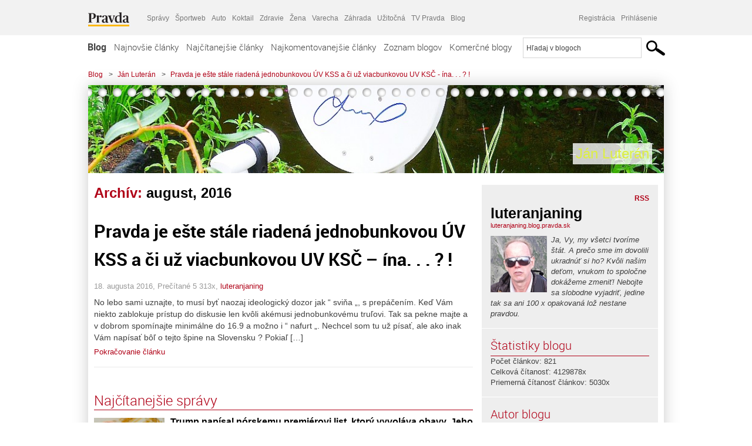

--- FILE ---
content_type: text/html; charset=UTF-8
request_url: https://luteranjaning.blog.pravda.sk/2016/08/
body_size: 14521
content:
<!DOCTYPE html>
<html lang="sk-SK">
	<head>
		<meta http-equiv="X-UA-Compatible" content="IE=edge" />
		<meta http-equiv="Content-Type" content="text/html; charset=UTF-8" />

        <meta name="viewport" content="width=device-width, initial-scale=1.0">

        <title>2016  august - Ján Luterán - Blog - Pravda</title>
		<meta name="description" content="Ja, Vy, my všetci tvoríme štát. A prečo sme im dovolili ukradnúť si ho? Kvôli našim deťom, vnukom to spoločne dokážeme zmeniť! Nebojte sa slobodne vyjadriť, jedine tak sa ani 100 x opakovaná lož nestane pravdou." />
		<meta name="keywords" content="blog, blogy, weblog, bloger, blogeri, články od užívateľov, denník, denníček, zápisník" />
		<meta property="og:locale" content="sk_SK" />
		<meta property="og:site_name" content="Blog.Pravda.sk" />
		<meta property="og:title" content="2016  august - Ján Luterán - Blog - Pravda" />
		<meta property="og:type" content="website" />
		<meta property="og:url" content="https://luteranjaning.blog.pravda.sk/2016/08/" />
		<meta property="og:image" content="https://blog.pravda.sk/avatar/blog-1896-256.png" />
		<meta property="og:description" content="Ja, Vy, my všetci tvoríme štát. A prečo sme im dovolili ukradnúť si ho? Kvôli našim deťom, vnukom to spoločne dokážeme zmeniť! Nebojte sa slobodne vyjadriť, jedine tak sa ani 100 x opakovaná lož nestane pravdou." />
		<meta property="fb:app_id" content="551502881548785" />

		<link rel="alternate" type="application/rss+xml" title="Ján Luterán RSS Článkov" href="https://luteranjaning.blog.pravda.sk/feed/" />
		<link rel="stylesheet" type="text/css" href="https://luteranjaning.blog.pravda.sk/wp-content/themes/pravda-sk/style.css?v=snv5af" media="screen" />
		<link rel="stylesheet" type="text/css" href="//ipravda.sk/css/pravda-min-exporty-20260119010101.css" media="all" />
		<link rel="shortcut icon" type="image/ico" href="https://luteranjaning.blog.pravda.sk/wp-content/themes/pravda-sk/images/fav.ico" />
		<script type="text/javascript">window.gdprAppliesGlobally=true;(function(){function a(e){if(!window.frames[e]){if(document.body&&document.body.firstChild){var t=document.body;var n=document.createElement("iframe");n.style.display="none";n.name=e;n.title=e;t.insertBefore(n,t.firstChild)}
else{setTimeout(function(){a(e)},5)}}}function e(n,r,o,c,s){function e(e,t,n,a){if(typeof n!=="function"){return}if(!window[r]){window[r]=[]}var i=false;if(s){i=s(e,t,n)}if(!i){window[r].push({command:e,parameter:t,callback:n,version:a})}}e.stub=true;function t(a){if(!window[n]||window[n].stub!==true){return}if(!a.data){return}
var i=typeof a.data==="string";var e;try{e=i?JSON.parse(a.data):a.data}catch(t){return}if(e[o]){var r=e[o];window[n](r.command,r.parameter,function(e,t){var n={};n[c]={returnValue:e,success:t,callId:r.callId};a.source.postMessage(i?JSON.stringify(n):n,"*")},r.version)}}
if(typeof window[n]!=="function"){window[n]=e;if(window.addEventListener){window.addEventListener("message",t,false)}else{window.attachEvent("onmessage",t)}}}e("__tcfapi","__tcfapiBuffer","__tcfapiCall","__tcfapiReturn");a("__tcfapiLocator");(function(e){
var t=document.createElement("script");t.id="spcloader";t.type="text/javascript";t.async=true;t.src="https://sdk.privacy-center.org/"+e+"/loader.js?target="+document.location.hostname;t.charset="utf-8";var n=document.getElementsByTagName("script")[0];n.parentNode.insertBefore(t,n)})("3247b01c-86d7-4390-a7ac-9f5e09b2e1bd")})();</script>
		<script src="//blog.pravda.sk/wp-includes/js/jquery/jquery.js"></script>
		<script src="https://luteranjaning.blog.pravda.sk/wp-content/themes/pravda-sk/js/jquery-migrate-1.2.1.min.js?v=rzryl3"></script>
		<script src="https://luteranjaning.blog.pravda.sk/wp-content/themes/pravda-sk/js/perex_sticky.js?v=rzryl3"></script>
		<script src="//ipravda.sk/js/pravda-min-exporty-20260119010101.js"></script>
		<!--[if lte IE 6]>
		<link rel="stylesheet" type="text/css" href="https://luteranjaning.blog.pravda.sk/wp-content/themes/pravda-sk/IE6fix.css" media="screen" />
		<![endif]-->
		<!--[if gt IE 6]>
		<link rel="stylesheet" type="text/css" href="https://luteranjaning.blog.pravda.sk/wp-content/themes/pravda-sk/IE6gtfix.css" media="screen" />
		<![endif]-->
		<script type="text/javascript">
  perex_dfp = {
    //"ba": {"name": '/61782924/blog_col_ba', "id": 'div-gpt-ad-1528634504686-612'},
    //"bbb": {"name": '/61782924/blog_col_bbb', "id": 'div-gpt-ad-1528634504686-613'},
    //"bs": {"name": '/61782924/blog_col_bs', "id": 'div-gpt-ad-1528634504686-614'},
    "lea": {"name": '/61782924/blog_col_lea', "id": 'div-gpt-ad-1528634504686-615'},
    //"ss_co": {"name": '/61782924/blog_col_ss_co', "id": 'div-gpt-ad-1528634504686-616'},
    "ss1": {"name": '/61782924/blog_col_ss1', "id": 'div-gpt-ad-1528634504686-617'},
    "ss2": {"name": '/61782924/blog_col_ss2', "id": 'div-gpt-ad-1528634504686-618'},
    "interstitial": {}
  };
</script>

<script type="application/javascript" src="https://storage.googleapis.com/pravda-ad-script/perex_universalMaster.min.js?v=v"></script>
<link rel='dns-prefetch' href='//s.w.org' />
		<script type="text/javascript">
			window._wpemojiSettings = {"baseUrl":"https:\/\/s.w.org\/images\/core\/emoji\/13.0.1\/72x72\/","ext":".png","svgUrl":"https:\/\/s.w.org\/images\/core\/emoji\/13.0.1\/svg\/","svgExt":".svg","source":{"concatemoji":"https:\/\/luteranjaning.blog.pravda.sk\/wp-includes\/js\/wp-emoji-release.min.js?ver=5.6.2"}};
			!function(e,a,t){var n,r,o,i=a.createElement("canvas"),p=i.getContext&&i.getContext("2d");function s(e,t){var a=String.fromCharCode;p.clearRect(0,0,i.width,i.height),p.fillText(a.apply(this,e),0,0);e=i.toDataURL();return p.clearRect(0,0,i.width,i.height),p.fillText(a.apply(this,t),0,0),e===i.toDataURL()}function c(e){var t=a.createElement("script");t.src=e,t.defer=t.type="text/javascript",a.getElementsByTagName("head")[0].appendChild(t)}for(o=Array("flag","emoji"),t.supports={everything:!0,everythingExceptFlag:!0},r=0;r<o.length;r++)t.supports[o[r]]=function(e){if(!p||!p.fillText)return!1;switch(p.textBaseline="top",p.font="600 32px Arial",e){case"flag":return s([127987,65039,8205,9895,65039],[127987,65039,8203,9895,65039])?!1:!s([55356,56826,55356,56819],[55356,56826,8203,55356,56819])&&!s([55356,57332,56128,56423,56128,56418,56128,56421,56128,56430,56128,56423,56128,56447],[55356,57332,8203,56128,56423,8203,56128,56418,8203,56128,56421,8203,56128,56430,8203,56128,56423,8203,56128,56447]);case"emoji":return!s([55357,56424,8205,55356,57212],[55357,56424,8203,55356,57212])}return!1}(o[r]),t.supports.everything=t.supports.everything&&t.supports[o[r]],"flag"!==o[r]&&(t.supports.everythingExceptFlag=t.supports.everythingExceptFlag&&t.supports[o[r]]);t.supports.everythingExceptFlag=t.supports.everythingExceptFlag&&!t.supports.flag,t.DOMReady=!1,t.readyCallback=function(){t.DOMReady=!0},t.supports.everything||(n=function(){t.readyCallback()},a.addEventListener?(a.addEventListener("DOMContentLoaded",n,!1),e.addEventListener("load",n,!1)):(e.attachEvent("onload",n),a.attachEvent("onreadystatechange",function(){"complete"===a.readyState&&t.readyCallback()})),(n=t.source||{}).concatemoji?c(n.concatemoji):n.wpemoji&&n.twemoji&&(c(n.twemoji),c(n.wpemoji)))}(window,document,window._wpemojiSettings);
		</script>
		<style type="text/css">
img.wp-smiley,
img.emoji {
	display: inline !important;
	border: none !important;
	box-shadow: none !important;
	height: 1em !important;
	width: 1em !important;
	margin: 0 .07em !important;
	vertical-align: -0.1em !important;
	background: none !important;
	padding: 0 !important;
}
</style>
	<link rel='stylesheet' id='wp-block-library-css'  href='https://luteranjaning.blog.pravda.sk/wp-includes/css/dist/block-library/style.min.css?ver=5.6.2' type='text/css' media='all' />
<link rel='stylesheet' id='wp-pagenavi-css'  href='https://luteranjaning.blog.pravda.sk/wp-content/themes/pravda-sk/pagenavi-css.css?ver=2.70' type='text/css' media='all' />
<link rel="https://api.w.org/" href="https://luteranjaning.blog.pravda.sk/wp-json/" /><link rel="EditURI" type="application/rsd+xml" title="RSD" href="https://luteranjaning.blog.pravda.sk/xmlrpc.php?rsd" />
<style type="text/css">.recentcomments a{display:inline !important;padding:0 !important;margin:0 !important;}</style>	<style type="text/css">
		#header{
			background-color: #f2f2f2;
			background: url(https://luteranjaning.blog.pravda.sk/files/2012/09/cropped-Pravda2.jpg) no-repeat top left;
            background-size: cover;
			height: 150px;
			width:980px;
			padding:0;
		}

		.desc, .desc a {
		  font-family: Arial, Helvetica, Sans-Serif;
		  font-size: 16px;
		  font-style: italic;
		  font-weight: normal;
		  padding:0;
		  margin:0;
		  color: # !important;
		}
		  #header h1 a, .desc {
			color:#ddef42;
		}
		.desc {}
	</style>
	</head>
<body>
		<!--  ads leaderboard -->
		<div class="advCenterLeaderboard"><div class="leaderboard">
			<!--  TOP COL --->
<!-- /61782924/blog_col_lea -->
<div id="advert-top-nest"></div>
<div id='div-gpt-ad-1528634504686-615' style="max-width: 1200px; max-height: 400px; overflow: hidden">
<script>
  if(typeof PEREX === "object" && PEREX.isAdvertisementEnabled()) { googletag.cmd.push(function() { googletag.display('div-gpt-ad-1528634504686-615'); }); }
</script>
</div>		</div></div>
		<!--  end ads leaderboard -->
		<div id="perex-header" class="header extern_blog">
            <div id="perex-menu-wrapper">
            <!-- [Perex head] -->
<div class="portal-menu export-vs" id="portal-menu">
    <span class="hidden-lg hiddem-md">
        Tento web patrí pod
    </span>
    <a href="https://www.pravda.sk/" class="portal-menu-logo">
        <img src="//ipravda.sk/res/portal2017/logo-pravda.svg" alt="Pravda" />
    </a>
    <ul class="portal-menu-nav"><li><span>Ďalšie weby:</span></li><li><a href="https://spravy.pravda.sk/">Správy</a></li><li><a href="https://sportweb.pravda.sk/">Športweb</a></li><li><a href="https://auto.pravda.sk/">Auto</a></li><li><a href="https://koktail.pravda.sk/">Koktail</a></li><li><a href="https://zdravie.pravda.sk/">Zdravie</a></li><li><a href="https://zena.pravda.sk/">Žena</a></li><li><a href="https://varecha.pravda.sk/">Varecha</a></li><li><a href="https://zahrada.pravda.sk/">Záhrada</a></li><li><a href="https://uzitocna.pravda.sk/">Užitočná</a></li><li><a href="https://tv.pravda.sk/">TV Pravda</a></li><li><a href="https://blog.pravda.sk/">Blog</a></li></ul>
            <div class="headerLogin"><div class="userInfo"><a href="https://blog.pravda.sk/wp-signup.php" id="registracia" title="Registrácia">Registrácia</a><a href="https://luteranjaning.blog.pravda.sk/wp-pravda-login.php" id="prihlasenie" title="Prihlásenie blogera">Prihlásenie</a></div></div><button class="portal-megamenu-button">Všetky sekcie
            <i>
                <span class="glyphicon glyphicon-triangle-bottom"></span>
            </i>
        </button>
        <div class="portal-menu-actions"></div>
</div>
<div class="portal-megamenu" id="portal-megamenu">
            <div class="portal-megamenu-line spravodajstvo"><h2><span class="portal-megamenu-line-link-wrap"><span class="glyphicon glyphicon-triangle-bottom hidden-lg hidden-md hidden-sm"></span> Spravodajstvo</span></h2><ul><li class="spravy"><a href="https://spravy.pravda.sk/">Správy</a></li><li><a href="https://spravy.pravda.sk/domace/">Domáce</a></li><li><a href="https://spravy.pravda.sk/svet/">Svet</a></li><li class="ekonomika"><a href="https://ekonomika.pravda.sk/">Ekonomika</a></li><li class="kultura"><a href="https://kultura.pravda.sk/">Kultúra</a></li><li class="extern_pocasie"><a href="https://pocasie.pravda.sk/">Počasie</a></li><li class="nazory"><a href="https://nazory.pravda.sk/">Názory</a></li><li><a href="https://www.pravda.sk/chronologia-dna/">Chronológia dňa</a></li><li><a href="https://www.pravda.sk/najcitanejsie-spravy/">Najčítanejšie správy</a></li><li class="komercnespravy"><a href="https://komercnespravy.pravda.sk/">Komerčné správy</a></li></ul></div>
            <div class="portal-megamenu-line link sport"><h2><a href="https://sportweb.pravda.sk/"><span class="glyphicon glyphicon-triangle-bottom hidden-lg hidden-md hidden-sm"></span> Športweb</a></h2><ul><li class="futbal"><a href="https://sportweb.pravda.sk/futbal/">Futbal</a></li><li class="hokej"><a href="https://sportweb.pravda.sk/hokej/">Hokej</a></li><li><a href="https://sportweb.pravda.sk/cyklistika/">Cyklistika</a></li><li><a href="https://sportweb.pravda.sk/tenis/">Tenis</a></li><li><a href="https://sportweb.pravda.sk/zimne-sporty/">Zimné športy</a></li><li><a href="https://sportweb.pravda.sk/nazivo/">Naživo</a></li></ul></div>
            <div class="portal-megamenu-line magaziny"><h2><span class="portal-megamenu-line-link-wrap"><span class="glyphicon glyphicon-triangle-bottom hidden-lg hidden-md hidden-sm"></span> Magazíny</span></h2><ul><li class="extern_ahojmama"><a href="https://ahojmama.pravda.sk/">AhojMama</a></li><li class="auto"><a href="https://auto.pravda.sk/">Auto</a></li><li class="cestovanie"><a href="https://cestovanie.pravda.sk/">Cestovanie</a></li><li class="koktail"><a href="https://koktail.pravda.sk/">Koktail</a></li><li class="mediaklik"><a href="https://www.mediaklik.sk/">Mediaklik</a></li><li class="veda"><a href="https://vat.pravda.sk/">VAT</a></li><li class="zdravie"><a href="https://zdravie.pravda.sk/">Zdravie</a></li><li class="zena"><a href="https://zena.pravda.sk/">Žena</a></li><li><a href="https://zurnal.pravda.sk/">Žurnál</a></li><li><a href="https://zahrada.pravda.sk/">Záhrada</a></li><li><a href="https://www.defencenews.sk/">Defencenews</a></li></ul></div>
            <div class="portal-megamenu-line link uzitocna"><h2><a href="https://uzitocna.pravda.sk/"><span class="glyphicon glyphicon-triangle-bottom hidden-lg hidden-md hidden-sm"></span> Užitočná pravda</a></h2><ul><li><a href="https://uzitocna.pravda.sk/peniaze/">Peniaze</a></li><li><a href="https://uzitocna.pravda.sk/hypoteky/">Hypotéky</a></li><li><a href="https://uzitocna.pravda.sk/dochodky/">Dôchodky</a></li><li><a href="https://uzitocna.pravda.sk/ako-vybavit/">Ako vybaviť</a></li><li><a href="https://uzitocna.pravda.sk/spotrebitel/">Spotrebiteľ</a></li><li><a href="https://uzitocna.pravda.sk/praca-a-kariera/">Práca</a></li><li><a href="https://uzitocna.pravda.sk/zivnostnik/">Živnostník</a></li><li><a href="https://uzitocna.pravda.sk/vzdelavanie/">Vzdelávanie</a></li><li><a href="https://uzitocna.pravda.sk/reality/">Reality</a></li><li><a href="https://uzitocna.pravda.sk/dom-a-byt/">Dom a byt</a></li><li><a href="https://uzitocna.pravda.sk/seniori/">Seniori</a></li><li><a href="https://rady.pravda.sk/">Rady</a></li></ul></div>
            <div class="portal-megamenu-line link extern_varecha"><h2><a href="https://varecha.pravda.sk/"><span class="glyphicon glyphicon-triangle-bottom hidden-lg hidden-md hidden-sm"></span> Varecha</a></h2><ul><li><a href="https://varecha.pravda.sk/recepty">Recepty</a></li><li><a href="https://napady.pravda.sk/">Nápady</a></li><li><a href="https://varecha.pravda.sk/torty/">Torty</a></li><li><a href="https://menu.pravda.sk/" title="MENU.PRAVDA.SK - DENNÉ MENU NA JEDEN KLIK">Denné menu</a></li></ul></div>
            <div class="portal-megamenu-line link varecha_tv"><h2><a href="https://varecha.pravda.sk/tv/"><span class="glyphicon glyphicon-triangle-bottom hidden-lg hidden-md hidden-sm"></span> TV Varecha</a></h2><ul><li><a href="https://varecha.pravda.sk/tv/serialy/">Seriály</a></li><li><a href="https://varecha.pravda.sk/tv/videorecepty/">Videorecepty</a></li><li><a href="https://varecha.pravda.sk/tv/playlist/celebrity-s-varechou/">Celebrity</a></li><li><a href="https://varecha.pravda.sk/tv/playlist/fit-s-viktorom/">Fit s Viktorom</a></li></ul></div>
            <div class="portal-megamenu-line link extern_blog"><h2><a href="https://blog.pravda.sk/"><span class="glyphicon glyphicon-triangle-bottom hidden-lg hidden-md hidden-sm"></span> Blog</a></h2><ul><li><a href="https://blog.pravda.sk/?page=najnovsie-clanky">Najnovšie</a></li><li><a href="https://blog.pravda.sk/?page=najnovsie-clanky">Najčítanejšie</a></li><li><a href="https://blog.pravda.sk/?page=najkomentovanejsie-clanky">Najkomentovanejšie</a></li><li><a href="https://blog.pravda.sk/abecedny-zoznam-blogov/">Zoznam blogov</a></li><li><a href="https://blog.pravda.sk/?page=komercne-blogy">Komerčné blogy</a></li></ul></div>
            <div class="portal-megamenu-line relax"><h2><span class="portal-megamenu-line-link-wrap"><span class="glyphicon glyphicon-triangle-bottom hidden-lg hidden-md hidden-sm"></span> Relax</span></h2><ul><li class="programy"><a href="https://programy.pravda.sk/tv/">TV program</a></li><li><a href="https://spravy.pravda.sk/sutaz/">Súťaže</a></li><li class="extern_debata"><a href="https://debata.pravda.sk/">Debata</a></li><li class="extern_flog"><a href="https://flog.pravda.sk/" title="Flog - prvý slovenský fotoblog. Ukáž svoje obľúbené fotky celému svetu, hodnoť a napíš čo si myslíš o fotkách iných. Foť a bav sa.">Flog</a></li><li class="fotogalerie"><a href="https://fotogalerie.pravda.sk/">Fotogalérie</a></li><li><a href="https://koktail.pravda.sk/stranka/3-horoskop/">Horoskopy</a></li><li><a href="https://spravy.pravda.sk/sudoku/">Sudoku</a></li></ul></div>
            <div class="portal-megamenu-line link extern_tv"><h2><a href="https://tv.pravda.sk/"><span class="glyphicon glyphicon-triangle-bottom hidden-lg hidden-md hidden-sm"></span> TV Pravda</a></h2><ul><li><a href="https://tv.pravda.sk/kategorie/spravodajstvo">Spravodajstvo</a></li><li><a href="https://tv.pravda.sk/kategorie/sport">Šport</a></li><li><a href="https://tv.pravda.sk/kategorie/veda-a-technika">Veda a tech</a></li><li><a href="https://tv.pravda.sk/kategorie/kultura">Kultúra</a></li><li><a href="https://tv.pravda.sk/kategorie/komercne-videa">Komerčné</a></li><li><a href="https://tv.pravda.sk/relacie/ide-o-pravdu">Ide o pravdu</a></li><li><a href="https://tv.pravda.sk/relacie/pocasie">Predpoveď počasia</a></li><li><a href="https://tv.pravda.sk/relacie/ide-o-peniaze">Ide o peniaze</a></li><li><a href="https://tv.pravda.sk/relacie/ide-o-zdravie">Ide o zdravie</a></li><li><a href="https://tv.pravda.sk/relacie/neobycajne-miesta">Neobyčajné miesta</a></li><li><a href="https://tv.pravda.sk/relacie/showroom">Showroom</a></li></ul></div>
            <div class="portal-megamenu-line nakupy"><h2><span class="portal-megamenu-line-link-wrap"><span class="glyphicon glyphicon-triangle-bottom hidden-lg hidden-md hidden-sm"></span> Nákupy</span></h2><ul><li><a href="https://menu.pravda.sk/" title="MENU.PRAVDA.SK - DENNÉ MENU NA JEDEN KLIK">Obedy</a></li><li class="extern_kvety"><a href="https://kvety.pravda.sk/" title="Kvety, donáška kvetov, internetový obchod s kvetmi, kvetinárstvo, Bratislava, Košice">Kvety</a></li><li class="extern_epravda"><a href="https://e.pravda.sk/" title="e.Pravda.sk - elektronický archív denníka Pravda">ePravda</a></li><li class="predplatne"><a href="https://predplatne.pravda.sk/">Predplatné novín</a></li></ul></div>
    </div>
<!-- [/Perex head] -->
            </div>

            <!-- div class="logo_line">
                <a href="https://blog.pravda.sk/" title="Blog.Pravda.sk" class="logo">
					<img src="https://blog.pravda.sk/wp-content/themes/pravda-sk/images/head_logo_blog.png" width="336" height="54" alt="Ján Luterán" />
				</a>

                				<a href="https://blog.pravda.sk/wp-signup.php" title="Chcem vlastný blog" id="zalozSiBlog"><span>Založ si blog</span></a>
				
                <div class="cl"></div>
            </div -->

            <div class="menu">
				<ul class="hlavne-menu">
					<li class="home"><a href="https://blog.pravda.sk/" class="home">Blog</a></li>
<li><a href="https://blog.pravda.sk/">Najnovšie články</a></li>
<li><a href="https://blog.pravda.sk/najcitanejsie-clanky/">Najčítanejšie články</a></li>
<li><a href="https://blog.pravda.sk/najkomentovanejsie-clanky/">Najkomentovanejšie články</a></li>
<li><a href="https://blog.pravda.sk/abecedny-zoznam-blogov/">Zoznam blogov</a></li>
<li><a href="https://blog.pravda.sk/komercne-blogy/">Komerčné blogy</a></li>
				</ul>
                <div class="search_menu">
    <form action="https://blog.pravda.sk/search/" id="pravda-sk-vyhladavanie">
        <input type="hidden" name="cx" value="015300891421530928513:taaozubwj8w" />
        <input type="hidden" name="cof" value="FORID:11" />
        <input type="hidden" name="ie" value="UTF-8" />
        <input type="hidden" name="as_sitesearch" value="blog.pravda.sk" />
        <input id="searchWhat" type="text" class="input" name="q" size="31" onclick="if (this.value == 'Hľadaj v blogoch') { this.value = '';}this.style.color='#000000';" value="Hľadaj v blogoch" />
        <input type="submit" name="sa" value="" class="button" id="Submit1" />
    </form>
</div>
			</div>
		</div>

		<div id="page">
			<!-- blog header -->
			<div id="breadcrumbs">
				<ul>
					<li><a href="https://blog.pravda.sk">Blog</a></li>
					<li><span>&gt;</span><a href="https://luteranjaning.blog.pravda.sk">Ján Luterán</a></li>
										<li><span>&gt;</span><a href="">Pravda je ešte stále riadená jednobunkovou ÚV KSS a či už viacbunkovou UV KSČ - ína. . . ? !</a></li>
				</ul>
			</div>

			<!-- begin: shadow case -->
			<div id="shadowCase">
				<div id="header" title="Úvodná stránka blogu - Ján Luterán">
					<h1>
						<a href="https://luteranjaning.blog.pravda.sk" title="Úvodná stránka blogu - Ján Luterán">
							<div id="bullets"></div>
							<span>Ján Luterán</span>
						</a>
					</h1>
				</div>
			<!--/blog header -->
			<div id="centercol" class="blogSubPage">

            <div class="category-list">
			                                                <h1>Archív: <span class="articlesBy">august, 2016</span></h1>
                            </div>


		
				<div class="box post" id="post-2962">
				<div class="content">
					<div class="post-title">
					<h2><a href="https://luteranjaning.blog.pravda.sk/2016/08/18/pravda-je-je-este-stale-riadena-jednobunkovou-uv-kss-a-ci-uz-viacbunkovou-uv-ksc-ina/" rel="bookmark" title="Permanent Link to Pravda je ešte stále riadená jednobunkovou ÚV KSS a či už viacbunkovou UV KSČ &#8211; ína. . . ? !">Pravda je ešte stále riadená jednobunkovou ÚV KSS a či už viacbunkovou UV KSČ &#8211; ína. . . ? !</a></h2>
					</div>
					<!--/post-title -->
					<div class="post-date">18. augusta 2016, Prečítané 5&nbsp;313x,  <a href="https://luteranjaning.blog.pravda.sk/author/luteranjaning/" title="Autor článku luteranjaning" rel="author">luteranjaning</a></div>
         <div class="post-excerpt">			 <p>No lebo sami uznajte, to musí byť naozaj ideologický dozor jak &#8220; sviňa &#8222;, s prepáčením. Keď Vám niekto zablokuje prístup do diskusie len kvôli akémusi jednobunkovému truľovi. Tak sa pekne majte a v dobrom spomínajte minimálne do 16.9 a možno i &#8220; nafurt &#8222;. Nechcel som tu už písať, ale ako inak Vám napísať bôľ o tejto špine na Slovensku ? Pokiaľ [&#8230;]</p>
<a href="https://luteranjaning.blog.pravda.sk/2016/08/18/pravda-je-je-este-stale-riadena-jednobunkovou-uv-kss-a-ci-uz-viacbunkovou-uv-ksc-ina/" title="https://luteranjaning.blog.pravda.sk/2016/08/18/pravda-je-je-este-stale-riadena-jednobunkovou-uv-kss-a-ci-uz-viacbunkovou-uv-ksc-ina/">Pokračovanie článku</a>
         </div>
     	</div>
				<!--/content -->
			</div>
			<div class="separatorDashed"></div>
			<!--/box -->

		
        
	

<div class="clanoktelo_dalsie_clanky_box najcitanejsie_clanky">
		<div class="nadpis_dalsie">
			<a href="https://www.pravda.sk/najcitanejsie-spravy/">Najčítanejšie správy</a>
		</div>
					<div class="rubrikovy_nahlad_clanku">
						<a href="https://spravy.pravda.sk/svet/clanok/782566-trump-napisal-norskemu-premierovi-list-ktory-vyvolava-obavy-jeho-obsah-sa-dostal-na-verejnost/" class="image"><img src="https://ipravda.sk/res/2026/01/19/thumbs/donald-trump-stredna.jpg" width="214" height="159" alt="Trump napísal nórskemu premiérovi list, ktorý vyvoláva obavy. Jeho obsah sa dostal na verejnosť" /></a>
						<h3>
							<a href="https://spravy.pravda.sk/svet/clanok/782566-trump-napisal-norskemu-premierovi-list-ktory-vyvolava-obavy-jeho-obsah-sa-dostal-na-verejnost/" class="nadpis_nahlad_clanku">Trump napísal nórskemu premiérovi list, ktorý vyvoláva obavy. Jeho obsah sa dostal na verejnosť</a>
						</h3>
						<span class="time">19.01.2026 09:48</span>
						<p>Americký prezident napísal Nórom list.</p>
						<div class="cl"></div>
					</div>
					<div class="rubrikovy_nahlad_clanku">
						<a href="https://spravy.pravda.sk/domace/clanok/782196-zmeny-katastra-v-kocke-co-sa-chysta-stat-bude-sledovat-nase-kroky-potrebny-bude-ucet-aj-uhrada-poplatku/" class="image"><img src="https://ipravda.sk/res/2026/01/15/thumbs/kataster-portal-stredna.png" width="214" height="159" alt="Zmeny katastra v kocke: Čo sa chystá? Končí sa anonymné lustrovanie majetkov, potrebný bude účet aj úhrada poplatku" /></a>
						<h3>
							<a href="https://spravy.pravda.sk/domace/clanok/782196-zmeny-katastra-v-kocke-co-sa-chysta-stat-bude-sledovat-nase-kroky-potrebny-bude-ucet-aj-uhrada-poplatku/" class="nadpis_nahlad_clanku">Zmeny katastra v kocke: Čo sa chystá? Končí sa anonymné lustrovanie majetkov, potrebný bude účet aj úhrada poplatku</a>
						</h3>
						<span class="time">19.01.2026 06:00</span>
						<p>Zmenou zákona by sa parlament mal zaoberať na najbližšej schôdzi. </p>
						<div class="cl"></div>
					</div>
					<div class="rubrikovy_nahlad_clanku">
						<a href="https://spravy.pravda.sk/svet/clanok/782596-video-specialna-jednotka-alfa-trha-rusku-pvo-a-otvorila-koridory-pre-drony-sbu-ukazala-miliardovu-skazu/" class="image"><img src="https://ipravda.sk/res/2026/01/19/thumbs/ruska-pvo-ukrajinske-utoky-stredna.jpg" width="214" height="159" alt="VIDEO: Špeciálna jednotka Alfa trhá ruské protivzdušné systémy a otvára koridory pre drony. Kontrarozviedka ukázala miliardovú skazu" /></a>
						<h3>
							<a href="https://spravy.pravda.sk/svet/clanok/782596-video-specialna-jednotka-alfa-trha-rusku-pvo-a-otvorila-koridory-pre-drony-sbu-ukazala-miliardovu-skazu/" class="nadpis_nahlad_clanku">VIDEO: Špeciálna jednotka Alfa trhá ruské protivzdušné systémy a otvára koridory pre drony. Kontrarozviedka ukázala miliardovú skazu</a>
						</h3>
						<span class="time">19.01.2026 11:50</span>
						<p>Dôsledkom zásahov bolo podľa SBU vytvorenie priaznivejších podmienok pre ďalšie operácie.</p>
						<div class="cl"></div>
					</div>
					<div class="rubrikovy_nahlad_clanku">
						<a href="https://spravy.pravda.sk/domace/clanok/782642-v-dome-predsednicky-mimoparlamentnych-piratov-subovej-zasahovala-policia/" class="image"><img src="https://ipravda.sk/res/2023/07/18/thumbs/zuzana-subova-piratska-strana-slovensko-stredna.jpg" width="214" height="159" alt="U šéfky Pirátov zasahovala polícia, Šubovú odviedli. Demokrati hovoria o pomste a Zdechovský je v šoku" /></a>
						<h3>
							<a href="https://spravy.pravda.sk/domace/clanok/782642-v-dome-predsednicky-mimoparlamentnych-piratov-subovej-zasahovala-policia/" class="nadpis_nahlad_clanku">U šéfky Pirátov zasahovala polícia, Šubovú odviedli. Demokrati hovoria o pomste a Zdechovský je v šoku</a>
						</h3>
						<span class="time">19.01.2026 15:12</span>
						<p> Političku muži zákona odviezli.</p>
						<div class="cl"></div>
					</div></div>

		</div>
		<!--/centercol -->
        <div id="rightcol" class="blogSubPage">
		<div class="box slidebarBox aboutBlog">
		<div class="content">
			<!--  <h2>O blogu</h2> -->
			<div class="rss"><a href="https://luteranjaning.blog.pravda.sk/feed/">RSS</a></div>
			<div class="author-name">luteranjaning</div>
			<div class="blog-url"><a href="https://luteranjaning.blog.pravda.sk">luteranjaning.blog.pravda.sk</a></div>
			<!-- <a href="">RSS komentárov blogu</a><br /> -->
						<div class="blogLogoImg"><img alt='' src='https://blog.pravda.sk/avatar/blog-1896-96.png' class='avatar avatar-96 ' height='96' width='96' /></div>
						<p>Ja, Vy, my všetci tvoríme štát. A prečo sme im dovolili ukradnúť si ho? Kvôli našim deťom, vnukom to spoločne dokážeme zmeniť! Nebojte sa slobodne vyjadriť, jedine tak sa ani 100 x opakovaná lož nestane pravdou.</p>
			<div class="endRow"></div>
		</div>
		</div>

		<div class="box slidebarBox">
		<div class="content">
			<h2>Štatistiky blogu</h2>
			<p>
			Počet článkov: 821<br />
            			Celková čítanosť: 4129878x<br />
			Priemerná čítanosť článkov: 5030x<br />
            			</p>
		</div>
		</div>
		<div class="box slidebarBox">
		<div class="content">
		<h2>Autor blogu</h2>
	<div class="zoznamBlogerov"><a href="https://luteranjaning.blog.pravda.sk/author/luteranjaning/"><img alt='' src='https://blog.pravda.sk/avatar/user-1892-32.png' class='avatar avatar-32' height='32' width='32' itemprop='image' /></a><a href="https://luteranjaning.blog.pravda.sk/author/luteranjaning/">luteranjaning</a><div class="endRow"></div></div>
		</div>
		</div>

		<div class="box slidebarBox">
		<div class="content">
		<h2>Kategórie</h2>
			<ul>
			    	<li class="cat-item cat-item-23"><a href="https://luteranjaning.blog.pravda.sk/category/nezaradene/">Nezaradené</a> (821)
</li>
			</ul>
		</div>
		</div>

		<div class="box slidebarBox">
		<div class="content">
		<h2>Archív</h2>
		  <ul>
				<li><a href='https://luteranjaning.blog.pravda.sk/2021/02/'>február 2021</a></li>
	<li><a href='https://luteranjaning.blog.pravda.sk/2020/09/'>september 2020</a></li>
	<li><a href='https://luteranjaning.blog.pravda.sk/2020/02/'>február 2020</a></li>
	<li><a href='https://luteranjaning.blog.pravda.sk/2019/11/'>november 2019</a></li>
	<li><a href='https://luteranjaning.blog.pravda.sk/2019/03/'>marec 2019</a></li>
	<li><a href='https://luteranjaning.blog.pravda.sk/2018/12/'>december 2018</a></li>
	<li><a href='https://luteranjaning.blog.pravda.sk/2018/03/'>marec 2018</a></li>
	<li><a href='https://luteranjaning.blog.pravda.sk/2018/02/'>február 2018</a></li>
	<li><a href='https://luteranjaning.blog.pravda.sk/2017/03/'>marec 2017</a></li>
	<li><a href='https://luteranjaning.blog.pravda.sk/2017/02/'>február 2017</a></li>
	<li><a href='https://luteranjaning.blog.pravda.sk/2017/01/'>január 2017</a></li>
	<li><a href='https://luteranjaning.blog.pravda.sk/2016/12/'>december 2016</a></li>
	<li><a href='https://luteranjaning.blog.pravda.sk/2016/11/'>november 2016</a></li>
	<li><a href='https://luteranjaning.blog.pravda.sk/2016/10/'>október 2016</a></li>
	<li><a href='https://luteranjaning.blog.pravda.sk/2016/08/' aria-current="page">august 2016</a></li>
	<li><a href='https://luteranjaning.blog.pravda.sk/2016/06/'>jún 2016</a></li>
	<li><a href='https://luteranjaning.blog.pravda.sk/2016/05/'>máj 2016</a></li>
	<li><a href='https://luteranjaning.blog.pravda.sk/2016/04/'>apríl 2016</a></li>
	<li><a href='https://luteranjaning.blog.pravda.sk/2016/03/'>marec 2016</a></li>
	<li><a href='https://luteranjaning.blog.pravda.sk/2016/02/'>február 2016</a></li>
	<li><a href='https://luteranjaning.blog.pravda.sk/2016/01/'>január 2016</a></li>
	<li><a href='https://luteranjaning.blog.pravda.sk/2015/12/'>december 2015</a></li>
	<li><a href='https://luteranjaning.blog.pravda.sk/2015/11/'>november 2015</a></li>
	<li><a href='https://luteranjaning.blog.pravda.sk/2015/10/'>október 2015</a></li>
	<li><a href='https://luteranjaning.blog.pravda.sk/2015/09/'>september 2015</a></li>
	<li><a href='https://luteranjaning.blog.pravda.sk/2015/08/'>august 2015</a></li>
	<li><a href='https://luteranjaning.blog.pravda.sk/2015/07/'>júl 2015</a></li>
	<li><a href='https://luteranjaning.blog.pravda.sk/2015/06/'>jún 2015</a></li>
	<li><a href='https://luteranjaning.blog.pravda.sk/2015/05/'>máj 2015</a></li>
	<li><a href='https://luteranjaning.blog.pravda.sk/2015/04/'>apríl 2015</a></li>
	<li><a href='https://luteranjaning.blog.pravda.sk/2015/03/'>marec 2015</a></li>
	<li><a href='https://luteranjaning.blog.pravda.sk/2015/02/'>február 2015</a></li>
	<li><a href='https://luteranjaning.blog.pravda.sk/2015/01/'>január 2015</a></li>
	<li><a href='https://luteranjaning.blog.pravda.sk/2014/12/'>december 2014</a></li>
	<li><a href='https://luteranjaning.blog.pravda.sk/2014/11/'>november 2014</a></li>
	<li><a href='https://luteranjaning.blog.pravda.sk/2014/10/'>október 2014</a></li>
	<li><a href='https://luteranjaning.blog.pravda.sk/2014/09/'>september 2014</a></li>
	<li><a href='https://luteranjaning.blog.pravda.sk/2014/08/'>august 2014</a></li>
	<li><a href='https://luteranjaning.blog.pravda.sk/2014/07/'>júl 2014</a></li>
	<li><a href='https://luteranjaning.blog.pravda.sk/2014/06/'>jún 2014</a></li>
	<li><a href='https://luteranjaning.blog.pravda.sk/2014/05/'>máj 2014</a></li>
	<li><a href='https://luteranjaning.blog.pravda.sk/2014/04/'>apríl 2014</a></li>
	<li><a href='https://luteranjaning.blog.pravda.sk/2014/03/'>marec 2014</a></li>
	<li><a href='https://luteranjaning.blog.pravda.sk/2014/02/'>február 2014</a></li>
	<li><a href='https://luteranjaning.blog.pravda.sk/2014/01/'>január 2014</a></li>
	<li><a href='https://luteranjaning.blog.pravda.sk/2013/12/'>december 2013</a></li>
	<li><a href='https://luteranjaning.blog.pravda.sk/2013/11/'>november 2013</a></li>
	<li><a href='https://luteranjaning.blog.pravda.sk/2013/10/'>október 2013</a></li>
	<li><a href='https://luteranjaning.blog.pravda.sk/2013/09/'>september 2013</a></li>
	<li><a href='https://luteranjaning.blog.pravda.sk/2013/08/'>august 2013</a></li>
	<li><a href='https://luteranjaning.blog.pravda.sk/2013/07/'>júl 2013</a></li>
	<li><a href='https://luteranjaning.blog.pravda.sk/2013/06/'>jún 2013</a></li>
	<li><a href='https://luteranjaning.blog.pravda.sk/2013/05/'>máj 2013</a></li>
	<li><a href='https://luteranjaning.blog.pravda.sk/2013/04/'>apríl 2013</a></li>
	<li><a href='https://luteranjaning.blog.pravda.sk/2013/03/'>marec 2013</a></li>
	<li><a href='https://luteranjaning.blog.pravda.sk/2013/02/'>február 2013</a></li>
	<li><a href='https://luteranjaning.blog.pravda.sk/2013/01/'>január 2013</a></li>
	<li><a href='https://luteranjaning.blog.pravda.sk/2012/12/'>december 2012</a></li>
	<li><a href='https://luteranjaning.blog.pravda.sk/2012/11/'>november 2012</a></li>
	<li><a href='https://luteranjaning.blog.pravda.sk/2012/10/'>október 2012</a></li>
	<li><a href='https://luteranjaning.blog.pravda.sk/2012/09/'>september 2012</a></li>
      </ul>
		</div>
		</div>
		<div class="box slidebarBox">
			<div class="content">
				<h2>Odkazy</h2>
				<ul>
					<li><a href="http://flog.pravda.sk/">Fotoblog</a></li>
<li><a href="http://varecha.pravda.sk/">Najlepšie recepty</a></li>
<li><a href="http://www.pravda.sk/">Pravda.sk</a></li>
<li><a href="http://programy.pravda.sk/">TV program</a></li>
<li><a href="http://pivnicka.pravda.sk/">Všetko o víne</a></li>
				</ul>
			</div>
		</div>

        <!-- [Blog/CENTER] -->
		<div class="adoceanAdvert adoceanCenter adoceanBlog">
			<!-- /61782924/blog_col_ss1 -->
<div id='div-gpt-ad-1528634504686-617'>
<script>
  if(typeof PEREX === "object" && PEREX.isAdvertisementEnabled()) { googletag.cmd.push(function() { googletag.display('div-gpt-ad-1528634504686-617'); }); }
</script>
</div>		</div>
        <!-- [/Blog/CENTER] -->

		
        <!-- [Blog/BOTTOM SQUARE] -->
		<div class="adoceanAdvert adoceanBottomSquare adoceanBlog">
			<!-- /61782924/blog_col_ss2 - LAZY -->
<div id='div-gpt-ad-1528634504686-618'></div>		</div>
        <!-- [/Blog/BOTTOM SQUARE] -->

		

		<!--
		<div class="box slidebarBox">
		<div class="content">
		<h2>Naposledy pridane komentare</h2>
			<br>
		</div>
		</div>
		-->

		</div><!--/rightcol -->
		<br class="fix" />

	<!--/columns -->

	</div>	<!-- end: shadow case -->    </div></div><!--/page -->

	<div class="cl"></div>

	<div id="footer">
		<script>
			window.perexGaDimensions = {"dimension4":"blog.pravda.sk"};
		</script>
<!-- [PEREX copyright] -->
<!-- inde na Pravda.sk -->
<div class="inde_na_pravde">
    <div class="heading">
        <p class="nadpis">Odporúčame</p>
    </div>
    <!-- zoznam odporucanych clankov -->
    <div class="clankyCase clankyCase-outer">
        <div class="clankyCase-inner">
                                        <div class="clanok inde-clanok-30"><a href="https://zdravie.pravda.sk/zdravie-a-prevencia/clanok/781018-kviz-co-viete-o-chripke-a-jej-superverzii-overte-si-ci-proti-nej-poznate-vsetky-zbrane/"><img src="//ipravda.sk/res/2017/02/17/thumbs/choroba-nadcha-bakterie-virus-chripka-stredna.jpg" width="175" height="131" alt="KVÍZ: Čo viete o chrípke a jej obávanej..." /></a><a href="https://zdravie.pravda.sk/zdravie-a-prevencia/clanok/781018-kviz-co-viete-o-chripke-a-jej-superverzii-overte-si-ci-proti-nej-poznate-vsetky-zbrane/" class="sekcia">ZDRAVIE</a><a href="https://zdravie.pravda.sk/zdravie-a-prevencia/clanok/781018-kviz-co-viete-o-chripke-a-jej-superverzii-overte-si-ci-proti-nej-poznate-vsetky-zbrane/" class="nadpis">KVÍZ: Čo viete o chrípke a jej obávanej "superverzii"? Overte si, či proti nej poznáte všetky zbrane</a></div>
                            <div class="clanok inde-clanok-29"><a href="https://vat.pravda.sk/zem/clanok/782384-vedci-maju-k-dispozicii-najdetailnejsiu-mapu-pevniny-ktora-sa-nachadza-pod-antarktickym-ladom/"><img src="//ipravda.sk/res/2013/10/08/thumbs/antarktida-lad-ladovce-stredna.jpg" width="175" height="131" alt="Vedci majú k dispozícii najdetailnejšiu mapu..." /></a><a href="https://vat.pravda.sk/zem/clanok/782384-vedci-maju-k-dispozicii-najdetailnejsiu-mapu-pevniny-ktora-sa-nachadza-pod-antarktickym-ladom/" class="sekcia">VEDA A TECHNIKA</a><a href="https://vat.pravda.sk/zem/clanok/782384-vedci-maju-k-dispozicii-najdetailnejsiu-mapu-pevniny-ktora-sa-nachadza-pod-antarktickym-ladom/" class="nadpis">Vedci majú k dispozícii najdetailnejšiu mapu pevniny, ktorá sa nachádza pod antarktickým ľadom</a></div>
                            <div class="clanok inde-clanok-31"><a href="https://varecha.pravda.sk/recepty/fasirky-so-zemiakovou-kasou-a-zeleninovym-salatom/93292-recept.html"><img src="https://varecha.pravda.sk/usercontent/images/velky-recept51400_1768490570.jpg" width="175" height="131" alt="Fašírky so zemiakovou kašou a zeleninovým..." /></a><a href="https://varecha.pravda.sk/recepty/fasirky-so-zemiakovou-kasou-a-zeleninovym-salatom/93292-recept.html" class="sekcia">VARECHA</a><a href="https://varecha.pravda.sk/recepty/fasirky-so-zemiakovou-kasou-a-zeleninovym-salatom/93292-recept.html" class="nadpis">Fašírky so zemiakovou kašou a zeleninovým šalátom</a></div>
                            <div class="clanok inde-clanok-12"><a href="https://ekonomika.pravda.sk/ludia/clanok/550381-restauracie-aj-male-pivovary-bojuju-o-prezitie/"><img src="//ipravda.sk/res/2018/07/15/thumbs/pivo-vycap-stredna.jpg" width="175" height="131" alt="Reštaurácie aj malé pivovary bojujú o..." /></a><a href="https://ekonomika.pravda.sk/ludia/clanok/550381-restauracie-aj-male-pivovary-bojuju-o-prezitie/" class="sekcia">EKONOMIKA</a><a href="https://ekonomika.pravda.sk/ludia/clanok/550381-restauracie-aj-male-pivovary-bojuju-o-prezitie/" class="nadpis">Reštaurácie aj malé pivovary bojujú o prežitie</a></div>
                            <div class="clanok inde-clanok-17"><a href="https://kultura.pravda.sk/film-a-televizia/clanok/782270-video-helena-vondrackova-zaspievala-na-premiere-svihakov/"><img src="//ipravda.sk/res/2026/01/16/thumbs/helena-vondrackova-stredna.jpg" width="175" height="131" alt="VIDEO: Helena Vondráčková zaspievala na..." /></a><a href="https://kultura.pravda.sk/film-a-televizia/clanok/782270-video-helena-vondrackova-zaspievala-na-premiere-svihakov/" class="sekcia">KULTÚRA</a><a href="https://kultura.pravda.sk/film-a-televizia/clanok/782270-video-helena-vondrackova-zaspievala-na-premiere-svihakov/" class="nadpis">VIDEO: Helena Vondráčková zaspievala na premiére Švihákov. Dlouhá noc roztancovala Šebovú aj Dzuríkovú</a></div>
                            <div class="clanok inde-clanok-33"><a href="https://zena.pravda.sk/ludia/clanok/782553/"><img src="//ipravda.sk/res/2026/01/19/thumbs/lukas-latinak-maria-schumerova-stredna.png" width="175" height="131" alt="Mária Schumerová otvorene prehovorila o..." /></a><a href="https://zena.pravda.sk/ludia/clanok/782553/" class="sekcia">ŽENA</a><a href="https://zena.pravda.sk/ludia/clanok/782553/" class="nadpis">Mária Schumerová otvorene prehovorila o vzťahu s Latinákom: Týmto si ju o 18 rokov starší herec získal</a></div>
                            <div class="clanok inde-clanok-24"><a href="https://sportweb.pravda.sk/zoh-2026/clanok/782554-bez-generalky-vo-svetovom-pohari-vlhova-zrejme-pojde-na-ostro-az-na-zoh/"><img src="//ipravda.sk/res/2024/01/16/thumbs/petra-vlhova-flachau-slalom-8-stredna.jpg" width="175" height="131" alt="Zlá správa spoza rieky Morava. Česi..." /></a><a href="https://sportweb.pravda.sk/zoh-2026/clanok/782554-bez-generalky-vo-svetovom-pohari-vlhova-zrejme-pojde-na-ostro-az-na-zoh/" class="sekcia">ŠPORT</a><a href="https://sportweb.pravda.sk/zoh-2026/clanok/782554-bez-generalky-vo-svetovom-pohari-vlhova-zrejme-pojde-na-ostro-az-na-zoh/" class="nadpis">Zlá správa spoza rieky Morava. Česi oznámili Vlhovej ortieľ</a></div>
                            <div class="clanok inde-clanok-14"><a href="https://sportweb.pravda.sk/hokej/nhl/clanok/782453-nhl-montreal-canadiens-juraj-slafkovsky-martin-fehervary-washington-simon-nemec/"><img src="//ipravda.sk/res/2026/01/18/thumbs/juraj-slafkovsky-stredna.jpg" width="175" height="131" alt="Dvojgólový režisér Slafkovský hviezdou..." /></a><a href="https://sportweb.pravda.sk/hokej/nhl/clanok/782453-nhl-montreal-canadiens-juraj-slafkovsky-martin-fehervary-washington-simon-nemec/" class="sekcia">HOKEJ</a><a href="https://sportweb.pravda.sk/hokej/nhl/clanok/782453-nhl-montreal-canadiens-juraj-slafkovsky-martin-fehervary-washington-simon-nemec/" class="nadpis">Dvojgólový režisér Slafkovský hviezdou divokého derby, prekonal zápis legendy. Nemec znova s Čiernym Petrom</a></div>
                            <div class="clanok inde-clanok-23"><a href="https://spravy.pravda.sk/regiony/clanok/782440-horski-zachranari-v-kremnickych-vrchoch-pomahali-devatrocnej-bezkarke/"><img src="//ipravda.sk/res/2026/01/17/thumbs/tatry-zasah-lanovka-pad-letecki-zachranari-stredna.jpg" width="175" height="131" alt="VIDEO: Chlapec spadol z lanovky vo Vysokých..." /></a><a href="https://spravy.pravda.sk/regiony/clanok/782440-horski-zachranari-v-kremnickych-vrchoch-pomahali-devatrocnej-bezkarke/" class="sekcia">REGIÓNY</a><a href="https://spravy.pravda.sk/regiony/clanok/782440-horski-zachranari-v-kremnickych-vrchoch-pomahali-devatrocnej-bezkarke/" class="nadpis">VIDEO: Chlapec spadol z lanovky vo Vysokých Tatrách, poranil si chrbticu a hrudník</a></div>
                            <div class="clanok inde-clanok-25"><a href="https://spravy.pravda.sk/svet/clanok/782566-trump-napisal-norskemu-premierovi-list-ktory-vyvolava-obavy-jeho-obsah-sa-dostal-na-verejnost/"><img src="//ipravda.sk/res/2026/01/19/thumbs/donald-trump-stredna.jpg" width="175" height="131" alt="Trump napísal nórskemu premiérovi list,..." /></a><a href="https://spravy.pravda.sk/svet/clanok/782566-trump-napisal-norskemu-premierovi-list-ktory-vyvolava-obavy-jeho-obsah-sa-dostal-na-verejnost/" class="sekcia">SPRÁVY</a><a href="https://spravy.pravda.sk/svet/clanok/782566-trump-napisal-norskemu-premierovi-list-ktory-vyvolava-obavy-jeho-obsah-sa-dostal-na-verejnost/" class="nadpis">Trump napísal nórskemu premiérovi list, ktorý vyvoláva obavy. Jeho obsah sa dostal na verejnosť</a></div>
                            <div class="clanok inde-clanok-13"><a href="https://sportweb.pravda.sk/futbal/reprezentacia/clanok/782538-africky-pohar-narodov-senegal-maroko-finale/"><img src="//ipravda.sk/res/2026/01/18/thumbs/sadio-mane-stredna.jpg" width="175" height="131" alt="Africký šampionát vyvrcholil šialeným..." /></a><a href="https://sportweb.pravda.sk/futbal/reprezentacia/clanok/782538-africky-pohar-narodov-senegal-maroko-finale/" class="sekcia">FUTBAL</a><a href="https://sportweb.pravda.sk/futbal/reprezentacia/clanok/782538-africky-pohar-narodov-senegal-maroko-finale/" class="nadpis">Africký šampionát vyvrcholil šialeným finále. Hráči Senegalu na protest odišli z ihriska, nakoniec sa radovali</a></div>
                            <div class="clanok inde-clanok-19"><a href="https://nazory.pravda.sk/komentare-a-glosy/clanok/782478-caj-v-trumpovej-obyvacke-si-fico-predstavoval-trochu-inak-z-jednoduchych-dovodov/"><img src="//ipravda.sk/res/2020/08/10/thumbs/igor-danis-stredna.jpg" width="175" height="131" alt="Čaj v Trumpovej obývačke si Fico užil. Keby..." /></a><a href="https://nazory.pravda.sk/komentare-a-glosy/clanok/782478-caj-v-trumpovej-obyvacke-si-fico-predstavoval-trochu-inak-z-jednoduchych-dovodov/" class="sekcia">NÁZORY</a><a href="https://nazory.pravda.sk/komentare-a-glosy/clanok/782478-caj-v-trumpovej-obyvacke-si-fico-predstavoval-trochu-inak-z-jednoduchych-dovodov/" class="nadpis">Čaj v Trumpovej obývačke si Fico užil. Keby zmluvu podpísali Heger s Bidenom, spievali  by sa ódy </a></div>
                            <div class="clanok inde-clanok-11"><a href="https://volby.pravda.sk/"><img src="//ipravda.sk/res/2014/11/16/thumbs/komunalne-volby-urna-hlasovanie-stredna.jpg" width="175" height="131" alt="Historické výsledky od roku 1990 na Slovensku..." /></a><a href="https://volby.pravda.sk/" class="sekcia">PARLAMENTNÉ VOĽBY</a><a href="https://volby.pravda.sk/" class="nadpis">Historické výsledky od roku 1990 na Slovensku aj vo vašej obci</a></div>
                            <div class="clanok inde-clanok-9"><a href="https://auto.pravda.sk/testy/clanok/782352-test-ford-ranger-vyskusali-sme-pikap-roka-a-zaroven-najpredavanejsi-pikap-v-europe/"><img src="//ipravda.sk/res/2025/12/17/thumbs/ford-ranger-phev_68-stredna.jpg" width="175" height="131" alt="Test: Ford Ranger. Vyskúšali sme pikap roka a..." /></a><a href="https://auto.pravda.sk/testy/clanok/782352-test-ford-ranger-vyskusali-sme-pikap-roka-a-zaroven-najpredavanejsi-pikap-v-europe/" class="sekcia">AUTO</a><a href="https://auto.pravda.sk/testy/clanok/782352-test-ford-ranger-vyskusali-sme-pikap-roka-a-zaroven-najpredavanejsi-pikap-v-europe/" class="nadpis">Test: Ford Ranger. Vyskúšali sme pikap roka a zároveň najpredávanejší pikap v Európe</a></div>
                            <div class="clanok inde-clanok-35"><a href="https://flog.pravda.sk/jocai968.flog?foto=771818"><img src="https://flog.pravda.sk/data/flog/jocai968/771818/p1040039sXf_s.jpg" width="175" height="131" alt="západ slnka" /></a><a href="https://flog.pravda.sk/jocai968.flog?foto=771818" class="sekcia">FLOG</a><a href="https://flog.pravda.sk/jocai968.flog?foto=771818" class="nadpis">západ slnka</a></div>
                            <div class="clanok inde-clanok-10"><a href="https://cestovanie.pravda.sk/mesta/clanok/781763-zivot-v-podzemi-mesta-hriechu-sokujuce-svedectvo-o-komunite-ktora-si-pod-las-vegas-vytvorila-vlastny-svet/"><img src="//ipravda.sk/res/2026/01/13/thumbs/podzemie-las-vegas-byt-stredna.png" width="175" height="131" alt="Život v podzemí mesta hriechu. Šokujúce..." /></a><a href="https://cestovanie.pravda.sk/mesta/clanok/781763-zivot-v-podzemi-mesta-hriechu-sokujuce-svedectvo-o-komunite-ktora-si-pod-las-vegas-vytvorila-vlastny-svet/" class="sekcia">CESTOVANIE</a><a href="https://cestovanie.pravda.sk/mesta/clanok/781763-zivot-v-podzemi-mesta-hriechu-sokujuce-svedectvo-o-komunite-ktora-si-pod-las-vegas-vytvorila-vlastny-svet/" class="nadpis">Život v podzemí mesta hriechu. Šokujúce svedectvo o komunite, ktorá si pod Las Vegas vytvorila vlastný svet</a></div>
                        <div class="cl"></div>
        </div>
    </div>
    <div class="navigation"></div>
</div>
<!-- inde na Pravda.sk end -->
<footer class="pravda-footer no-padding-side">
	<div class="container">
		<div class="pravda-footer-predplatne no-padding-left">
				<a class="obalka" href="https://predplatne.pravda.sk?utm_source=pravda&amp;utm_medium=page-footer&amp;utm_campaign=footer-image">
				<img class="titulka" width="130" alt="Pravda zo dňa 19.1.2026" src="https://covers.digitania.eu/000/592/461/592461.jpg">
	</a>
	<div class="predplatne-text">
		<h4>Objednajte si predplatné denníka Pravda</h4>
		<p>a získajte užitočné informácie na každý deň</p>
		<a href="https://predplatne.pravda.sk?utm_source=pravda&amp;utm_medium=page-footer&amp;utm_campaign=footer-button" class="btn btn-yellow-full">Predplatné denníka Pravda</a>
	</div>
		</div>
		<div class="clearfix hidden-lg hidden-md"></div>
		<div class="pravda-footer-links no-padding-right">
				<div class="social_links">
					sledujte naše sociálne siete aaa
					<div>
						<ul>
							<li>
								<a href="https://www.facebook.com/pravdask" class="fb_link" target="_blank" style="color:#4267B2">
									<i class="bi bi-facebook"></i>
								</a>
							</li>
							<li>
								<a href="https://twitter.com/Pravdask" class="twiter_link" target="_blank" style="color:#00acee">
									<i class="bi bi-twitter"></i>
								</a>
							</li>
							<li>
								<a href="https://www.instagram.com/pravda.sk/" class="insta_link" target="_blank" style="color:#cd486b">
									<i class="bi bi-instagram"></i>
								</a>
							</li>
							<li>
								<a href="https://www.youtube.com/channel/UCFwiZDXn2BtsBxNpUm977pg" class="youtube_link" style="color:#FF0000">
									<i class="bi bi-youtube"></i>
								</a>
							</li>
							<li>
								<a href="https://www.pravda.sk/info/7008-rss-info/" class="rss_link" style="color:#fab201">
									<i class="bi bi-rss-fill"></i>
								</a>
							</li>
						</ul>
					</div>
				</div>
				<div class="app_links">
					stiahnite si aplikáciu a čítajte Pravdu pohodlne aj v mobile
					<div>
						<ul>
							<li>
								<a href="https://aplikacie.pravda.sk/iphone/" class="apple_link" style="color:#000">
									<i class="bi bi-apple"></i>
								</a>
							</li>
							<li>
								<a href="https://aplikacie.pravda.sk/android/" class="android_link" style="color:#a4c639">
									<svg height="24" width="24" fill="#a4c639">
										<path d="M0 0h24v24H0V0z" fill="none" />
										<path d="m17.6 9.48 1.84-3.18c.16-.31.04-.69-.26-.85a.637.637 0 0 0-.83.22l-1.88 3.24a11.463 11.463 0 0 0-8.94 0L5.65 5.67a.643.643 0 0 0-.87-.2c-.28.18-.37.54-.22.83L6.4 9.48A10.78 10.78 0 0 0 1 18h22a10.78 10.78 0 0 0-5.4-8.52zM7 15.25a1.25 1.25 0 1 1 0-2.5 1.25 1.25 0 0 1 0 2.5zm10 0a1.25 1.25 0 1 1 0-2.5 1.25 1.25 0 0 1 0 2.5z" />
									</svg>
								</a>
							</li>
							<li>
								<a href="https://aplikacie.pravda.sk/windows/" class="windows_link" style="color:#00A4EF">
									<i class="bi bi-windows"></i>
								</a>
							</li>
						</ul>
					</div>
				</div>
		</div>
	</div>
	<div class="copyright-wrap">
		<div class="content-wrap">
			<div class="footer-odkazy no-padding-side">
				<div class="center">
	<ul id="footer-menu">
		<li><a title="Kontakty" href="https://blog.pravda.sk/kontakty/">Kontakty</a></li>
		<li><a title="Reklama" href="https://www.pravda.sk/info/7127-cennik-inzercie-na-pravdask-a-birdzsk/">Reklama</a></li>
		<li><a title="Otázky a odpovede" href="https://blog.pravda.sk/otazky-a-odpovede/">Otázky a odpovede</a></li>
		<li><a title="Podmienky používania blogu" href="https://blog.pravda.sk/podmienky-pouzivania/">Podmienky používania</a></li>
		<li><a title="Ako používame súbory cookie?" href="https://www.pravda.sk/info/8693-ako-pouzivame-subory-cookie/">Cookies</a></li>
		<li><a title="Ochrana osobných údajov" href="https://www.pravda.sk/info/9157-ochrana-osobnych-udajov-gdpr/">GDPR</a></li>
		<li class="cl"></li>
	</ul>
	<div class="cl"></div>
	<p class="copyright">&copy; OUR MEDIA SR a. s. 2026. Autorské práva sú vyhradené a vykonáva ich vydavateľ, <a href="https://www.pravda.sk/info/7038-copyright-a-agentury/">viac info</a>.<br />
		Blogovací systém Blog.Pravda.sk beží na technológií Wordpress.</p>
	<div class="ad-webglobe"><a href="https://wy.sk/" target="_blank">Tento web beží na serveroch Webglobe</a>.</div>
</div>			</div>
			<div class="footer-logo">
				<a href="https://www.pravda.sk/">
					<img src="//ipravda.sk/res/portal2017/logo_pravda_footer.png" alt="Pravda.sk" />
				</a>
				<div class="icon-go-to-top">
                    <a href="javascript:Didomi.preferences.show();" title="Odvolať alebo zmeniť súhlas s vyhlásením o súboroch cookies" class="gdpr-reconfirm">
						<span class="glyphicon glyphicon-cog"></span>
					</a>
					<a href="#" id="arrow-top">
						<span class="glyphicon glyphicon-menu-up"></span>
					</a>
				</div>
			</div>
			<div>
				<div class="ad-webglobe"><a href="https://wy.sk/" target="_blank">Tento web beží na serveroch Webglobe</a>.</div>
				<p class="copyright">&copy; OUR MEDIA SR a. s. 2026. Autorské práva sú vyhradené a vykonáva ich vydavateľ, <a href="https://www.pravda.sk/info/7038-copyright-a-agentury/">viac info</a>.</p>
			</div>
		</div>
	</div>
</footer><!-- (C)2000-2014 Gemius SA - novyblog.pravda.sk.scp -->
<script>
<!--//--><![CDATA[//><!--
var pp_gemius_identifier = 'olJKr3tYK_Zcx7pepgARrOUUfQtpEscn2cj05ETECxL.d7';
var pp_gemius_use_cmp = true;
var pp_gemius_cmp_timeout = 30e3;
// lines below shouldn't be edited
function gemius_pending(i) { window[i] = window[i] || function() {var x = window[i+'_pdata'] = window[i+'_pdata'] || []; x[x.length]=arguments;};};
gemius_pending('gemius_hit'); gemius_pending('gemius_event'); gemius_pending('pp_gemius_hit'); gemius_pending('pp_gemius_event');
(function(d,t) {try {var gt=d.createElement(t),s=d.getElementsByTagName(t)[0],l='http'+((location.protocol=='https:')?'s':''); gt.setAttribute('async','async');
gt.setAttribute('defer','defer'); gt.src=l+'://gask.hit.gemius.pl/xgemius.js'; s.parentNode.insertBefore(gt,s);} catch (e) {}})(document,'script');
//--><!]]>
</script>
<!-- Global site tag (gtag.js) - Google Analytics -->
<script async="async" src="https://www.googletagmanager.com/gtag/js?id=G-26GE433HZT"></script>
<script>
	window['gtag_enable_tcf_support'] = true;
	window.dataLayer = window.dataLayer || [];
	function gtag(){dataLayer.push(arguments);}
	gtag('js', new Date());
	gtag('set', {'anonymize_ip': true});
	if ('perexGaDimensions' in window) {
	  gtag('set', window.perexGaDimensions);
	}
	gtag('config', 'G-26GE433HZT', window.perexGaDimensions || {}); /* GA4 */
	gtag('config', 'G-K6BJFG24PP', window.perexGaDimensions || {}); /* GA4 vseobecna */
</script>
<!-- [/PEREX copyright] -->
	</div><!--/footer -->
<!--/page-bot -->


<!-- monitoring is ok -->
<script type='text/javascript' src='https://luteranjaning.blog.pravda.sk/wp-includes/js/wp-embed.min.js?ver=5.6.2' id='wp-embed-js'></script>
<!-- BS COL -- >
<div id="BottomStripContainer" style="display: none; width: 100%; position: fixed; z-index: 9998; text-align: center; background-color: rgba(0,0,0,0.5); border-top: 1px solid #000">
<div style="cursor: pointer; position: absolute; z-index: 9999; color: white; background-color: #000; width: 80px; height: 24px; top: -24px; right: 0;" onclick="$(this).parent().remove();">ZATVORIŤ</div>
<!-- /61782924/blog_col_bs -- >
<div id='div-gpt-ad-1528634504686-614' class="BottomStripBanner">
<script>
  if(typeof PEREX === "object" && PEREX.isAdvertisementEnabled()) { googletag.cmd.push(function() { googletag.display('div-gpt-ad-1528634504686-614'); }); }
</script>
</div></div>-->
 
<script>
  if (typeof PEREX !== "object" || PEREX.isAdvertisementEnabled()) {
	document.write('<scr'+'ipt type="didomi/javascript" data-vendor="iab:1235" src="//delivery.r2b2.cz/get/pravda.sk/generic/fixed/mobile"></scr'+'ipt>');
  }
</script>


<!-- Caroda -->
<script type="didomi/javascript" data-vendor="iab:954" src="https://publisher.caroda.io/videoPlayer/caroda.min.js?ctok=0f18e94b05474967667a43" crossorigin="anonymous" defer></script></body>
</html>


--- FILE ---
content_type: application/javascript; charset=utf-8
request_url: https://fundingchoicesmessages.google.com/f/AGSKWxX3riDjmqgfnkzAbl3iPwRErqzmx5DZsIW-ZgYhBiNefnj-l1gkuytAN3yUhIBTiWphHtdRpiNF3b5PEp24JePAdNVc3YOPDFsa8rDuDvOPZDAGz7U3cGoATvCb6NhqpOr1sWb4xir_RNSUN24Ct0T4bcwIiJFRJn30B7rwhuH0sbMJlwYC2riv-u0K/_/abm.asp?_adsperfectmarket/=banners_ad&-ad/right__ads9.
body_size: -1291
content:
window['a32adbee-c4b8-465a-82cf-9f4dd7d4ce2a'] = true;